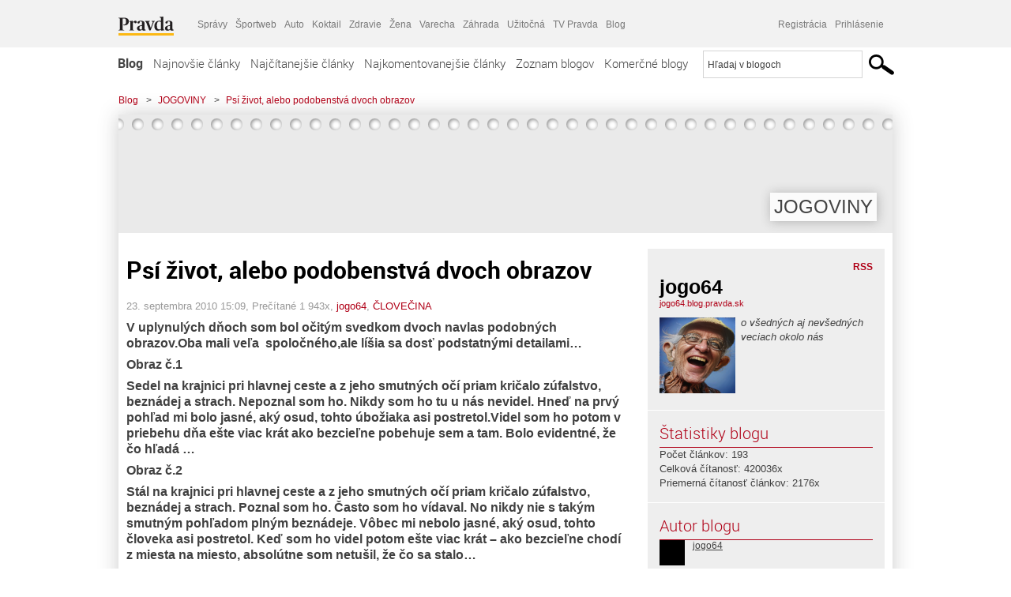

--- FILE ---
content_type: text/html; charset=UTF-8
request_url: https://jogo64.blog.pravda.sk/2010/09/23/psi-zivot-alebo-podobenstva-dvoch-obrazov/
body_size: 17441
content:
<!DOCTYPE html>
<html lang="sk-SK">
	<head>
		<meta http-equiv="X-UA-Compatible" content="IE=edge" />
		<meta http-equiv="Content-Type" content="text/html; charset=UTF-8" />

        <meta name="viewport" content="width=device-width, initial-scale=1.0">

        <title>Psí život, alebo podobenstvá dvoch obrazov - JOGOVINY - Blog - Pravda</title>
		<meta name="description" content="V uplynulých dňoch som bol očitým svedkom dvoch navlas podobných obrazov.Oba mali veľa spoločného,ale líšia sa dosť podstatnými detailami... Obraz č.1 Sedel na" />
		<meta name="keywords" content="blog, blogy, weblog, bloger, blogeri, články od užívateľov, denník, denníček, zápisník" />
		<meta property="og:locale" content="sk_SK" />
		<meta property="og:site_name" content="Blog.Pravda.sk" />
		<meta property="og:title" content="Psí život, alebo podobenstvá dvoch obrazov - JOGOVINY - Blog - Pravda" />
		<meta property="og:type" content="article" />
		<meta property="og:url" content="http://jogo64.blog.pravda.sk/2010/09/23/psi-zivot-alebo-podobenstva-dvoch-obrazov/" />
		<meta property="og:image" content="https://blog.pravda.sk/avatar/blog-354-256.png" />
		<meta property="og:description" content="V uplynulých dňoch som bol očitým svedkom dvoch navlas podobných obrazov.Oba mali veľa spoločného,ale líšia sa dosť podstatnými detailami... Obraz č.1 Sedel na" />
		<meta property="fb:app_id" content="551502881548785" />

		<link rel="alternate" type="application/rss+xml" title="JOGOVINY RSS Článkov" href="https://jogo64.blog.pravda.sk/feed/" />
		<link rel="stylesheet" type="text/css" href="https://jogo64.blog.pravda.sk/wp-content/themes/pravda-sk/style.css?v=snv5af" media="screen" />
		<link rel="stylesheet" type="text/css" href="//ipravda.sk/css/pravda-min-exporty-20260201010101.css" media="all" />
		<link rel="shortcut icon" type="image/ico" href="https://jogo64.blog.pravda.sk/wp-content/themes/pravda-sk/images/fav.ico" />
		<script type="text/javascript">window.gdprAppliesGlobally=true;(function(){function a(e){if(!window.frames[e]){if(document.body&&document.body.firstChild){var t=document.body;var n=document.createElement("iframe");n.style.display="none";n.name=e;n.title=e;t.insertBefore(n,t.firstChild)}
else{setTimeout(function(){a(e)},5)}}}function e(n,r,o,c,s){function e(e,t,n,a){if(typeof n!=="function"){return}if(!window[r]){window[r]=[]}var i=false;if(s){i=s(e,t,n)}if(!i){window[r].push({command:e,parameter:t,callback:n,version:a})}}e.stub=true;function t(a){if(!window[n]||window[n].stub!==true){return}if(!a.data){return}
var i=typeof a.data==="string";var e;try{e=i?JSON.parse(a.data):a.data}catch(t){return}if(e[o]){var r=e[o];window[n](r.command,r.parameter,function(e,t){var n={};n[c]={returnValue:e,success:t,callId:r.callId};a.source.postMessage(i?JSON.stringify(n):n,"*")},r.version)}}
if(typeof window[n]!=="function"){window[n]=e;if(window.addEventListener){window.addEventListener("message",t,false)}else{window.attachEvent("onmessage",t)}}}e("__tcfapi","__tcfapiBuffer","__tcfapiCall","__tcfapiReturn");a("__tcfapiLocator");(function(e){
var t=document.createElement("script");t.id="spcloader";t.type="text/javascript";t.async=true;t.src="https://sdk.privacy-center.org/"+e+"/loader.js?target="+document.location.hostname;t.charset="utf-8";var n=document.getElementsByTagName("script")[0];n.parentNode.insertBefore(t,n)})("3247b01c-86d7-4390-a7ac-9f5e09b2e1bd")})();</script>
		<script src="//blog.pravda.sk/wp-includes/js/jquery/jquery.js"></script>
		<script src="https://jogo64.blog.pravda.sk/wp-content/themes/pravda-sk/js/jquery-migrate-1.2.1.min.js?v=rzryl3"></script>
		<script src="https://jogo64.blog.pravda.sk/wp-content/themes/pravda-sk/js/perex_sticky.js?v=rzryl3"></script>
		<script src="//ipravda.sk/js/pravda-min-exporty-20260201010101.js"></script>
		<!--[if lte IE 6]>
		<link rel="stylesheet" type="text/css" href="https://jogo64.blog.pravda.sk/wp-content/themes/pravda-sk/IE6fix.css" media="screen" />
		<![endif]-->
		<!--[if gt IE 6]>
		<link rel="stylesheet" type="text/css" href="https://jogo64.blog.pravda.sk/wp-content/themes/pravda-sk/IE6gtfix.css" media="screen" />
		<![endif]-->
		<script type="text/javascript">
  perex_dfp = {
    //"ba": {"name": '/61782924/blog_art_ba', "id": 'div-gpt-ad-1528634504686-612'},
    //"bbb": {"name": '/61782924/blog_art_bbb', "id": 'div-gpt-ad-1528634504686-613'},
    //"bs": {"name": '/61782924/blog_art_bs', "id": 'div-gpt-ad-1528634504686-614'},
    "lea": {"name": '/61782924/blog_art_lea', "id": 'div-gpt-ad-1528634504686-615'},
    //"ss_co": {"name": '/61782924/blog_art_ss_co', "id": 'div-gpt-ad-1528634504686-616'},
    "ss1": {"name": '/61782924/blog_art_ss1', "id": 'div-gpt-ad-1528634504686-617'},
    "ss2": {"name": '/61782924/blog_art_ss2', "id": 'div-gpt-ad-1528634504686-618'},
    "interstitial": {}
  };
</script>

<script type="application/javascript" src="https://storage.googleapis.com/pravda-ad-script/perex_universalMaster.min.js?v=v"></script>
<link rel='dns-prefetch' href='//s.w.org' />
<link rel="alternate" type="application/rss+xml" title="RSS kanál komentárov webu JOGOVINY &raquo; ku článku Psí život, alebo podobenstvá dvoch obrazov" href="https://jogo64.blog.pravda.sk/2010/09/23/psi-zivot-alebo-podobenstva-dvoch-obrazov/feed/" />
		<script type="text/javascript">
			window._wpemojiSettings = {"baseUrl":"https:\/\/s.w.org\/images\/core\/emoji\/13.0.1\/72x72\/","ext":".png","svgUrl":"https:\/\/s.w.org\/images\/core\/emoji\/13.0.1\/svg\/","svgExt":".svg","source":{"concatemoji":"https:\/\/jogo64.blog.pravda.sk\/wp-includes\/js\/wp-emoji-release.min.js?ver=5.6.2"}};
			!function(e,a,t){var n,r,o,i=a.createElement("canvas"),p=i.getContext&&i.getContext("2d");function s(e,t){var a=String.fromCharCode;p.clearRect(0,0,i.width,i.height),p.fillText(a.apply(this,e),0,0);e=i.toDataURL();return p.clearRect(0,0,i.width,i.height),p.fillText(a.apply(this,t),0,0),e===i.toDataURL()}function c(e){var t=a.createElement("script");t.src=e,t.defer=t.type="text/javascript",a.getElementsByTagName("head")[0].appendChild(t)}for(o=Array("flag","emoji"),t.supports={everything:!0,everythingExceptFlag:!0},r=0;r<o.length;r++)t.supports[o[r]]=function(e){if(!p||!p.fillText)return!1;switch(p.textBaseline="top",p.font="600 32px Arial",e){case"flag":return s([127987,65039,8205,9895,65039],[127987,65039,8203,9895,65039])?!1:!s([55356,56826,55356,56819],[55356,56826,8203,55356,56819])&&!s([55356,57332,56128,56423,56128,56418,56128,56421,56128,56430,56128,56423,56128,56447],[55356,57332,8203,56128,56423,8203,56128,56418,8203,56128,56421,8203,56128,56430,8203,56128,56423,8203,56128,56447]);case"emoji":return!s([55357,56424,8205,55356,57212],[55357,56424,8203,55356,57212])}return!1}(o[r]),t.supports.everything=t.supports.everything&&t.supports[o[r]],"flag"!==o[r]&&(t.supports.everythingExceptFlag=t.supports.everythingExceptFlag&&t.supports[o[r]]);t.supports.everythingExceptFlag=t.supports.everythingExceptFlag&&!t.supports.flag,t.DOMReady=!1,t.readyCallback=function(){t.DOMReady=!0},t.supports.everything||(n=function(){t.readyCallback()},a.addEventListener?(a.addEventListener("DOMContentLoaded",n,!1),e.addEventListener("load",n,!1)):(e.attachEvent("onload",n),a.attachEvent("onreadystatechange",function(){"complete"===a.readyState&&t.readyCallback()})),(n=t.source||{}).concatemoji?c(n.concatemoji):n.wpemoji&&n.twemoji&&(c(n.twemoji),c(n.wpemoji)))}(window,document,window._wpemojiSettings);
		</script>
		<style type="text/css">
img.wp-smiley,
img.emoji {
	display: inline !important;
	border: none !important;
	box-shadow: none !important;
	height: 1em !important;
	width: 1em !important;
	margin: 0 .07em !important;
	vertical-align: -0.1em !important;
	background: none !important;
	padding: 0 !important;
}
</style>
	<link rel='stylesheet' id='wp-block-library-css'  href='https://jogo64.blog.pravda.sk/wp-includes/css/dist/block-library/style.min.css?ver=5.6.2' type='text/css' media='all' />
<link rel='stylesheet' id='wp-pagenavi-css'  href='https://jogo64.blog.pravda.sk/wp-content/themes/pravda-sk/pagenavi-css.css?ver=2.70' type='text/css' media='all' />
<link rel="https://api.w.org/" href="https://jogo64.blog.pravda.sk/wp-json/" /><link rel="alternate" type="application/json" href="https://jogo64.blog.pravda.sk/wp-json/wp/v2/posts/89" /><link rel="EditURI" type="application/rsd+xml" title="RSD" href="https://jogo64.blog.pravda.sk/xmlrpc.php?rsd" />
<link rel="canonical" href="https://jogo64.blog.pravda.sk/2010/09/23/psi-zivot-alebo-podobenstva-dvoch-obrazov/" />
<link rel='shortlink' href='https://jogo64.blog.pravda.sk/?p=89' />
<link rel="alternate" type="application/json+oembed" href="https://jogo64.blog.pravda.sk/wp-json/oembed/1.0/embed?url=https%3A%2F%2Fjogo64.blog.pravda.sk%2F2010%2F09%2F23%2Fpsi-zivot-alebo-podobenstva-dvoch-obrazov%2F" />
<link rel="alternate" type="text/xml+oembed" href="https://jogo64.blog.pravda.sk/wp-json/oembed/1.0/embed?url=https%3A%2F%2Fjogo64.blog.pravda.sk%2F2010%2F09%2F23%2Fpsi-zivot-alebo-podobenstva-dvoch-obrazov%2F&#038;format=xml" />
	<style type="text/css">
		#header{
			background-color: #f2f2f2;
			height: 150px;
			width:980px;
			padding:0;
		}

		.desc, .desc a {
		  font-family: Arial, Helvetica, Sans-Serif;
		  font-size: 16px;
		  font-style: italic;
		  font-weight: normal;
		  padding:0;
		  margin:0;
		  color: # !important;
		}
		  #header h1 a, .desc {
			color:#444444;
		}
		.desc {}
	</style>
	</head>
<body>
		<!--  ads leaderboard -->
		<div class="advCenterLeaderboard"><div class="leaderboard">
			<!-- /61782924/blog_art_lea -->
<div id="advert-top-nest"></div>
<div id='div-gpt-ad-1528634504686-615' style="max-width: 1200px; max-height: 400px; overflow: hidden">
<script>
  if(typeof PEREX === "object" && PEREX.isAdvertisementEnabled()) { googletag.cmd.push(function() { googletag.display('div-gpt-ad-1528634504686-615'); }); }
</script>
</div>		</div></div>
		<!--  end ads leaderboard -->
		<div id="perex-header" class="header extern_blog">
            <div id="perex-menu-wrapper">
            <!-- [Perex head] -->
<div class="portal-menu export-vs" id="portal-menu">
    <span class="hidden-lg hiddem-md">
        Tento web patrí pod
    </span>
    <a href="https://www.pravda.sk/" class="portal-menu-logo">
        <img src="//ipravda.sk/res/portal2017/logo-pravda.svg" alt="Pravda" />
    </a>
    <ul class="portal-menu-nav"><li><span>Ďalšie weby:</span></li><li><a href="https://spravy.pravda.sk/">Správy</a></li><li><a href="https://sportweb.pravda.sk/">Športweb</a></li><li><a href="https://auto.pravda.sk/">Auto</a></li><li><a href="https://koktail.pravda.sk/">Koktail</a></li><li><a href="https://zdravie.pravda.sk/">Zdravie</a></li><li><a href="https://zena.pravda.sk/">Žena</a></li><li><a href="https://varecha.pravda.sk/">Varecha</a></li><li><a href="https://zahrada.pravda.sk/">Záhrada</a></li><li><a href="https://uzitocna.pravda.sk/">Užitočná</a></li><li><a href="https://tv.pravda.sk/">TV Pravda</a></li><li><a href="https://blog.pravda.sk/">Blog</a></li></ul>
            <div class="headerLogin"><div class="userInfo"><a href="https://blog.pravda.sk/wp-signup.php" id="registracia" title="Registrácia">Registrácia</a><a href="https://jogo64.blog.pravda.sk/wp-pravda-login.php" id="prihlasenie" title="Prihlásenie blogera">Prihlásenie</a></div></div><button class="portal-megamenu-button">Všetky sekcie
            <i>
                <span class="glyphicon glyphicon-triangle-bottom"></span>
            </i>
        </button>
        <div class="portal-menu-actions"></div>
</div>
<div class="portal-megamenu" id="portal-megamenu">
            <div class="portal-megamenu-line spravodajstvo"><h2><span class="portal-megamenu-line-link-wrap"><span class="glyphicon glyphicon-triangle-bottom hidden-lg hidden-md hidden-sm"></span> Spravodajstvo</span></h2><ul><li class="spravy"><a href="https://spravy.pravda.sk/">Správy</a></li><li><a href="https://spravy.pravda.sk/domace/">Domáce</a></li><li><a href="https://spravy.pravda.sk/svet/">Svet</a></li><li class="ekonomika"><a href="https://ekonomika.pravda.sk/">Ekonomika</a></li><li class="kultura"><a href="https://kultura.pravda.sk/">Kultúra</a></li><li class="extern_pocasie"><a href="https://pocasie.pravda.sk/">Počasie</a></li><li class="nazory"><a href="https://nazory.pravda.sk/">Názory</a></li><li><a href="https://www.pravda.sk/chronologia-dna/">Chronológia dňa</a></li><li><a href="https://www.pravda.sk/najcitanejsie-spravy/">Najčítanejšie správy</a></li><li class="komercnespravy"><a href="https://komercnespravy.pravda.sk/">Komerčné správy</a></li></ul></div>
            <div class="portal-megamenu-line link sport"><h2><a href="https://sportweb.pravda.sk/"><span class="glyphicon glyphicon-triangle-bottom hidden-lg hidden-md hidden-sm"></span> Športweb</a></h2><ul><li class="futbal"><a href="https://sportweb.pravda.sk/futbal/">Futbal</a></li><li class="hokej"><a href="https://sportweb.pravda.sk/hokej/">Hokej</a></li><li><a href="https://sportweb.pravda.sk/cyklistika/">Cyklistika</a></li><li><a href="https://sportweb.pravda.sk/tenis/">Tenis</a></li><li><a href="https://sportweb.pravda.sk/zimne-sporty/">Zimné športy</a></li><li><a href="https://sportweb.pravda.sk/nazivo/">Naživo</a></li></ul></div>
            <div class="portal-megamenu-line magaziny"><h2><span class="portal-megamenu-line-link-wrap"><span class="glyphicon glyphicon-triangle-bottom hidden-lg hidden-md hidden-sm"></span> Magazíny</span></h2><ul><li class="extern_ahojmama"><a href="https://ahojmama.pravda.sk/">AhojMama</a></li><li class="auto"><a href="https://auto.pravda.sk/">Auto</a></li><li class="cestovanie"><a href="https://cestovanie.pravda.sk/">Cestovanie</a></li><li class="koktail"><a href="https://koktail.pravda.sk/">Koktail</a></li><li class="mediaklik"><a href="https://www.mediaklik.sk/">Mediaklik</a></li><li class="veda"><a href="https://vat.pravda.sk/">VAT</a></li><li class="zdravie"><a href="https://zdravie.pravda.sk/">Zdravie</a></li><li class="zena"><a href="https://zena.pravda.sk/">Žena</a></li><li><a href="https://zurnal.pravda.sk/">Žurnál</a></li><li><a href="https://zahrada.pravda.sk/">Záhrada</a></li><li><a href="https://www.defencenews.sk/">Defencenews</a></li></ul></div>
            <div class="portal-megamenu-line link uzitocna"><h2><a href="https://uzitocna.pravda.sk/"><span class="glyphicon glyphicon-triangle-bottom hidden-lg hidden-md hidden-sm"></span> Užitočná pravda</a></h2><ul><li><a href="https://uzitocna.pravda.sk/peniaze/">Peniaze</a></li><li><a href="https://uzitocna.pravda.sk/hypoteky/">Hypotéky</a></li><li><a href="https://uzitocna.pravda.sk/dochodky/">Dôchodky</a></li><li><a href="https://uzitocna.pravda.sk/ako-vybavit/">Ako vybaviť</a></li><li><a href="https://uzitocna.pravda.sk/spotrebitel/">Spotrebiteľ</a></li><li><a href="https://uzitocna.pravda.sk/praca-a-kariera/">Práca</a></li><li><a href="https://uzitocna.pravda.sk/zivnostnik/">Živnostník</a></li><li><a href="https://uzitocna.pravda.sk/vzdelavanie/">Vzdelávanie</a></li><li><a href="https://uzitocna.pravda.sk/reality/">Reality</a></li><li><a href="https://uzitocna.pravda.sk/dom-a-byt/">Dom a byt</a></li><li><a href="https://uzitocna.pravda.sk/seniori/">Seniori</a></li><li><a href="https://rady.pravda.sk/">Rady</a></li></ul></div>
            <div class="portal-megamenu-line link extern_varecha"><h2><a href="https://varecha.pravda.sk/"><span class="glyphicon glyphicon-triangle-bottom hidden-lg hidden-md hidden-sm"></span> Varecha</a></h2><ul><li><a href="https://varecha.pravda.sk/recepty">Recepty</a></li><li><a href="https://napady.pravda.sk/">Nápady</a></li><li><a href="https://varecha.pravda.sk/torty/">Torty</a></li><li><a href="https://menu.pravda.sk/" title="MENU.PRAVDA.SK - DENNÉ MENU NA JEDEN KLIK">Denné menu</a></li></ul></div>
            <div class="portal-megamenu-line link varecha_tv"><h2><a href="https://varecha.pravda.sk/tv/"><span class="glyphicon glyphicon-triangle-bottom hidden-lg hidden-md hidden-sm"></span> TV Varecha</a></h2><ul><li><a href="https://varecha.pravda.sk/tv/serialy/">Seriály</a></li><li><a href="https://varecha.pravda.sk/tv/videorecepty/">Videorecepty</a></li><li><a href="https://varecha.pravda.sk/tv/playlist/celebrity-s-varechou/">Celebrity</a></li><li><a href="https://varecha.pravda.sk/tv/playlist/fit-s-viktorom/">Fit s Viktorom</a></li></ul></div>
            <div class="portal-megamenu-line link extern_blog"><h2><a href="https://blog.pravda.sk/"><span class="glyphicon glyphicon-triangle-bottom hidden-lg hidden-md hidden-sm"></span> Blog</a></h2><ul><li><a href="https://blog.pravda.sk/?page=najnovsie-clanky">Najnovšie</a></li><li><a href="https://blog.pravda.sk/?page=najnovsie-clanky">Najčítanejšie</a></li><li><a href="https://blog.pravda.sk/?page=najkomentovanejsie-clanky">Najkomentovanejšie</a></li><li><a href="https://blog.pravda.sk/abecedny-zoznam-blogov/">Zoznam blogov</a></li><li><a href="https://blog.pravda.sk/?page=komercne-blogy">Komerčné blogy</a></li></ul></div>
            <div class="portal-megamenu-line relax"><h2><span class="portal-megamenu-line-link-wrap"><span class="glyphicon glyphicon-triangle-bottom hidden-lg hidden-md hidden-sm"></span> Relax</span></h2><ul><li class="programy"><a href="https://programy.pravda.sk/tv/">TV program</a></li><li><a href="https://spravy.pravda.sk/sutaz/">Súťaže</a></li><li class="extern_debata"><a href="https://debata.pravda.sk/">Debata</a></li><li class="extern_flog"><a href="https://flog.pravda.sk/" title="Flog - prvý slovenský fotoblog. Ukáž svoje obľúbené fotky celému svetu, hodnoť a napíš čo si myslíš o fotkách iných. Foť a bav sa.">Flog</a></li><li class="fotogalerie"><a href="https://fotogalerie.pravda.sk/">Fotogalérie</a></li><li><a href="https://koktail.pravda.sk/stranka/3-horoskop/">Horoskopy</a></li><li><a href="https://spravy.pravda.sk/sudoku/">Sudoku</a></li></ul></div>
            <div class="portal-megamenu-line link extern_tv"><h2><a href="https://tv.pravda.sk/"><span class="glyphicon glyphicon-triangle-bottom hidden-lg hidden-md hidden-sm"></span> TV Pravda</a></h2><ul><li><a href="https://tv.pravda.sk/kategorie/spravodajstvo">Spravodajstvo</a></li><li><a href="https://tv.pravda.sk/kategorie/sport">Šport</a></li><li><a href="https://tv.pravda.sk/kategorie/veda-a-technika">Veda a tech</a></li><li><a href="https://tv.pravda.sk/kategorie/kultura">Kultúra</a></li><li><a href="https://tv.pravda.sk/kategorie/komercne-videa">Komerčné</a></li><li><a href="https://tv.pravda.sk/relacie/ide-o-pravdu">Ide o pravdu</a></li><li><a href="https://tv.pravda.sk/relacie/pocasie">Predpoveď počasia</a></li><li><a href="https://tv.pravda.sk/relacie/ide-o-peniaze">Ide o peniaze</a></li><li><a href="https://tv.pravda.sk/relacie/ide-o-zdravie">Ide o zdravie</a></li><li><a href="https://tv.pravda.sk/relacie/neobycajne-miesta">Neobyčajné miesta</a></li><li><a href="https://tv.pravda.sk/relacie/showroom">Showroom</a></li></ul></div>
            <div class="portal-megamenu-line nakupy"><h2><span class="portal-megamenu-line-link-wrap"><span class="glyphicon glyphicon-triangle-bottom hidden-lg hidden-md hidden-sm"></span> Nákupy</span></h2><ul><li><a href="https://menu.pravda.sk/" title="MENU.PRAVDA.SK - DENNÉ MENU NA JEDEN KLIK">Obedy</a></li><li class="extern_epravda"><a href="https://e.pravda.sk/" title="e.Pravda.sk - elektronický archív denníka Pravda">ePravda</a></li><li class="predplatne"><a href="https://predplatne.pravda.sk/">Predplatné novín</a></li></ul></div>
    </div>
<!-- [/Perex head] -->
            </div>

            <!-- div class="logo_line">
                <a href="https://blog.pravda.sk/" title="Blog.Pravda.sk" class="logo">
					<img src="https://blog.pravda.sk/wp-content/themes/pravda-sk/images/head_logo_blog.png" width="336" height="54" alt="JOGOVINY" />
				</a>

                				<a href="https://blog.pravda.sk/wp-signup.php" title="Chcem vlastný blog" id="zalozSiBlog"><span>Založ si blog</span></a>
				
                <div class="cl"></div>
            </div -->

            <div class="menu">
				<ul class="hlavne-menu">
					<li class="home"><a href="https://blog.pravda.sk/" class="home">Blog</a></li>
<li><a href="https://blog.pravda.sk/">Najnovšie články</a></li>
<li><a href="https://blog.pravda.sk/najcitanejsie-clanky/">Najčítanejšie články</a></li>
<li><a href="https://blog.pravda.sk/najkomentovanejsie-clanky/">Najkomentovanejšie články</a></li>
<li><a href="https://blog.pravda.sk/abecedny-zoznam-blogov/">Zoznam blogov</a></li>
<li><a href="https://blog.pravda.sk/komercne-blogy/">Komerčné blogy</a></li>
				</ul>
                <div class="search_menu">
    <form action="https://blog.pravda.sk/search/" id="pravda-sk-vyhladavanie">
        <input type="hidden" name="cx" value="015300891421530928513:taaozubwj8w" />
        <input type="hidden" name="cof" value="FORID:11" />
        <input type="hidden" name="ie" value="UTF-8" />
        <input type="hidden" name="as_sitesearch" value="blog.pravda.sk" />
        <input id="searchWhat" type="text" class="input" name="q" size="31" onclick="if (this.value == 'Hľadaj v blogoch') { this.value = '';}this.style.color='#000000';" value="Hľadaj v blogoch" />
        <input type="submit" name="sa" value="" class="button" id="Submit1" />
    </form>
</div>
			</div>
		</div>

		<div id="page">
			<!-- blog header -->
			<div id="breadcrumbs">
				<ul>
					<li><a href="https://blog.pravda.sk">Blog</a></li>
					<li><span>&gt;</span><a href="https://jogo64.blog.pravda.sk">JOGOVINY</a></li>
										<li><span>&gt;</span><a href="">Psí život, alebo podobenstvá dvoch obrazov</a></li>
				</ul>
			</div>

			<!-- begin: shadow case -->
			<div id="shadowCase">
				<div id="header" title="Úvodná stránka blogu - JOGOVINY">
					<h1>
						<a href="https://jogo64.blog.pravda.sk" title="Úvodná stránka blogu - JOGOVINY">
							<div id="bullets"></div>
							<span>JOGOVINY</span>
						</a>
					</h1>
				</div>
			<!--/blog header -->
			<div id="centercol" class="blogSubPage">

		<div class="boxSingle post" id="post-89" itemscope="" itemtype="http://schema.org/BlogPosting">
			<div class="content">
				<div class="post-title" itemprop="name headline">
					<h2>Psí život, alebo podobenstvá dvoch obrazov</h2>
				</div>
				<!--/post-title -->
				<div class="post-date">
					<span itemprop="datePublished">23. septembra 2010 15:09</span>,
					Prečítané 1&nbsp;943x,
					<span itemprop="author" itemscope="" itemtype="http://schema.org/Person"><span itemprop="name"><a href="https://jogo64.blog.pravda.sk/author/jogo64/" title="Autor článku jogo64" rel="author">jogo64</a></span></span>,
											<span itemprop="keywords"><a href="https://jogo64.blog.pravda.sk/category/clovecina/" rel="category tag">ČLOVEČINA</a></span>
				</div>
				<div itemprop="articleBody">
					<p><span style="font-size: medium"><strong>V uplynulých dňoch som bol  očitým svedkom dvoch navlas podobných obrazov.Oba mali veľa   spoločného,ale líšia sa dosť podstatnými detailami&#8230;</strong></span></p>
<p><span style="font-size: medium"><strong>Obraz č.1</strong></span></p>
<p><span style="font-size: medium"><strong>Sedel na  krajnici pri hlavnej ceste a z jeho smutných očí priam kričalo  zúfalstvo, beznádej a strach. Nepoznal som ho. Nikdy som ho tu u nás  nevidel. Hneď na prvý pohľad mi bolo jasné, aký osud, tohto úbožiaka asi  postretol.Videl som ho potom v priebehu dňa ešte viac krát ako  bezcieľne pobehuje sem a tam. Bolo evidentné, že čo hľadá &#8230;<br />
</strong></span></p>
<p><span style="font-size: medium"><strong>Obraz č.2</strong></span></p>
<p><span style="font-size: medium"><strong>Stál na  krajnici pri hlavnej ceste a z jeho smutných očí priam kričalo  zúfalstvo, beznádej a strach. Poznal som ho. Často som ho vídaval. No  nikdy nie s takým smutným pohľadom plným beznádeje. Vôbec mi nebolo  jasné, aký osud, tohto človeka asi postretol. Keď som ho videl potom  ešte viac krát &#8211; ako bezcieľne chodí z miesta na miesto, absolútne som  netušil, že čo sa stalo&#8230;</strong></span></p>
<p><span style="font-size: medium"><strong>V obidvoch  príbehoch majú obaja nešťastníci viacero spoločných menovateľov.V prvom  rade hlavne to, že sú obaja nešťastní.Za tým, že prečo a ako sa k tomuto  stavu ducha dopracovali, je ukrytých viacero spoločných čŕt oboch  obrazov.</strong></span></p>
<p><span style="font-size: medium"><strong>Obaja mali svoj domov.Svoje teplé miestečko.Svoju pohodu.</strong></span></p>
<p><span style="font-size: medium"><strong>Obaja mali v  tých domoch niekoho koho mali radi, koho nadovšetko milovali.A ten  niekto mal zase rád ich.Zniesli by preňho aj modré z neba&#8230;</strong></span></p>
<p><span style="font-size: medium"><strong>A obaja teraz &#8211; nevedno prečo &#8211; o ten domov prišli.</strong></span></p>
<p><span style="font-size: medium"><strong>Obidvaja skončili na ulici.</strong></span></p>
<p><span style="font-size: medium"><strong>Pes aj človek.</strong></span></p>
<p><span style="font-size: medium"><strong>Pes zrejme už  prestal interesovať nejaké roztopašné pánske decko, ktoré dostalo do  daru inú &#8211; podstatne zaujímavejšiu hračku.Pes možno svojim správaním &#8211;  brechotom a výkalmi znepríjemňoval život svojmu pánovi a susedom v  okolí.</strong></span></p>
<p><span style="font-size: medium"><strong>Možno sa stal jednoducho nepotrebný, nežiadúci, nadbytočný&#8230;</strong></span></p>
<p><span style="font-size: medium"><strong>No &#8222;dobre&#8220;, ale čo človek???</strong></span></p>
<p><span style="font-size: medium"><strong>Príbeh nechceného psíka skončil ako v dobrom americkom filme.</strong></span></p>
<p><span style="font-size: medium"><strong>Hepyendom.</strong></span></p>
<p><span style="font-size: medium"><strong>Našla sa dobrá duša, ktorá sa ho ujala.</strong></span></p>
<p><span style="font-size: medium"><strong>Ktovie ako dopadne ten človek&#8230;</strong></span></p>
				</div>
					</div>
			<!--/content -->
		</div>
		<!--/box -->

		<div class="facebook-like">
			<div class="fb-like" data-href="https://jogo64.blog.pravda.sk/2010/09/23/psi-zivot-alebo-podobenstva-dvoch-obrazov/" data-width="470" data-layout="standard" data-action="like" data-show-faces="false" data-share="true"></div>
		</div>

		<div class="navigation">
			<div class="alignright"><a href="https://jogo64.blog.pravda.sk/2010/09/17/mam-jasny-dokaz-ze-clovek-musi-byt-z-opice/" rel="prev">Mám jasný dôkaz, že človek musí byť z opice!</a> &raquo;</div>
			<div class="alignleft">&laquo; <a href="https://jogo64.blog.pravda.sk/2010/10/01/clovecina-na-playback/" rel="next">Človečina na playback</a></div>
			<div class="cl"></div>
		</div>

		<div class="debata-comment-box" id="comments">
        <div class="debata-comment-body">
        <div class="debata-title">

            <div class="last-update">
                Posledný 23. 09. 2010, 17:13            </div>
            <div class="comment-count">
                <a href="https://debata.pravda.sk/debata/blog-jogo64-89-2010-09-23-psi-zivot-alebo-podobenstva-dvoch-obrazov/">
                    Debata ( 5 príspevkov )
                </a>
            </div>
        </div>

        <p class="comment-post"><a href='http://debata.pravda.sk/debata/blog-jogo64-2010-09-23-psi-zivot-alebo-podobenstva-dvoch-obrazov/prispevok/362469/#prispevok_362469'>a čo je to láska? akej lásky? milovať... ...</a></p><p class="comment-post"><a href='http://debata.pravda.sk/debata/blog-jogo64-2010-09-23-psi-zivot-alebo-podobenstva-dvoch-obrazov/prispevok/362305/#prispevok_362305'>ľudia dokážu byť niekedy horší ...</a></p><p class="comment-post"><a href='http://debata.pravda.sk/debata/blog-jogo64-2010-09-23-psi-zivot-alebo-podobenstva-dvoch-obrazov/prispevok/362288/#prispevok_362288'>CENZURA  Ked som pred tyzdnom isiel ...</a></p><p class="comment-post"><a href='http://debata.pravda.sk/debata/blog-jogo64-2010-09-23-psi-zivot-alebo-podobenstva-dvoch-obrazov/prispevok/362278/#prispevok_362278'>dere, jasné že nie som si celkom ...</a></p><p class="comment-post"><a href='http://debata.pravda.sk/debata/blog-jogo64-2010-09-23-psi-zivot-alebo-podobenstva-dvoch-obrazov/prispevok/362268/#prispevok_362268'>len malá poznámka ma napadla Jogo, ...</a></p><!-- <p class="comment-post">
<a href=""> Takze Bratislavsky kraj ma takmer 200.000...</a>
</p>
        -->
        <p class="bottom-links"><a href="https://debata.pravda.sk/debata/blog-jogo64-89-2010-09-23-psi-zivot-alebo-podobenstva-dvoch-obrazov/">Celá debata</a> | <a href="https://debata.pravda.sk/debata/blog-jogo64-89-2010-09-23-psi-zivot-alebo-podobenstva-dvoch-obrazov/rss/">RSS tejto debaty</a></p>
    </div>
</div>

	
	<!-- dalsie clanky od autora blogu -->
	<div class="clanoktelo_dalsie_clanky_box">
		<div class="nadpis_dalsie">
			<a href="https://jogo64.blog.pravda.sk">Ďalšie články od tohto blogera</a>
		</div>

		
			<div class="rubrikovy_nahlad_clanku blog_list">
				<a href="https://jogo64.blog.pravda.sk/2025/12/29/klebety/" class="image"><img alt='' src='https://blog.pravda.sk/avatar/blog-354-128.png' class='avatar avatar-128 ' height='128' width='128' /></a>
				<h3>
					<a href="https://jogo64.blog.pravda.sk/2025/12/29/klebety/" title="" class="nadpis_nahlad_clanku">Klebety</a>
				</h3>
				<span class="time">29.12.2025</span>
				<p>Sedíme tu. Pri štvrtom stole od výčapu. Ja,&#8230; Fero,&#8230; Jano,&#8230; a ešte dvaja,&#8230; čo sa vždy tvária, &#8230;.že len počúvajú… ale v skutočnosti oni vedia vždy toho najviac. A hneď na úvod chcem povedať jednu vec,&#8230; nech je jasno: my muži v krčme,&#8230; neklebetíme! To v žiadnom prípade! To len ženy po dedine klebetia. „My si tu pri pive [...]</p>
				<div class="cl"></div>
			</div>
			<div class="rubrikovy_nahlad_clanku blog_list">
				<a href="https://jogo64.blog.pravda.sk/2025/12/06/vianocny-pribeh/" class="image"><img alt='' src='https://blog.pravda.sk/avatar/blog-354-128.png' class='avatar avatar-128 ' height='128' width='128' /></a>
				<h3>
					<a href="https://jogo64.blog.pravda.sk/2025/12/06/vianocny-pribeh/" title="" class="nadpis_nahlad_clanku">Vianočný príbeh</a>
				</h3>
				<span class="time">06.12.2025</span>
				<p>Tento príbeh sa možno dnes bude zdať neuveriteľný, už aj preto, že v súčasnosti prakticky nepoznáme obdobie Vianoc, kedy celý deň sneží. A už nie je ani z čoho postaviť snehuliaka a spustiť sa z kopca na saniach&#8230;Ale môžem vám smelo odprisahať, že ten príbeh sa naozaj stal pred viacerými rokmi (bol som jeho súčasťou) a ak je na ňom niečo vymyslené &#8211; tak [...]</p>
				<div class="cl"></div>
			</div>
			<div class="rubrikovy_nahlad_clanku blog_list">
				<a href="https://jogo64.blog.pravda.sk/2025/11/20/murov-progresivny-protestsongalebo-mala-sonda-do-duse-velkeho-revolucionara/" class="image"><img alt='' src='https://blog.pravda.sk/avatar/blog-354-128.png' class='avatar avatar-128 ' height='128' width='128' /></a>
				<h3>
					<a href="https://jogo64.blog.pravda.sk/2025/11/20/murov-progresivny-protestsongalebo-mala-sonda-do-duse-velkeho-revolucionara/" title="" class="nadpis_nahlad_clanku">Murov progresívny protestsong, alebo Malá sonda do duše veľkého revolucionára</a>
				</h3>
				<span class="time">20.11.2025</span>
				<p>Písal mi Chuck Norris, že video sa stalo virálnym už deň pred jeho zverejnením&#8230; Pozrieť si ho môžete pod textom protestsongu&#8230;   Včera tu nik nevedel, kto som &#8211; čo som &#8211; odkiaľ som Ale dnes je všetko inak už sa živím progresom Stačí krieda a otázka jak vám chutí Putinov úd A už sa mocní trasú strachom taký som ja potmehúd   No tak [...]</p>
				<div class="cl"></div>
			</div>	</div>

	<!-- dalsie clanky z Spravy.Pravda.sk -->
	<div id="templavoila-najnovsie_spravy_clanoktelo_exportapp-inner">	<div class="clanoktelo_dalsie_clanky_box">
		<div class="nadpis_dalsie"><a href="https://spravy.pravda.sk/" >Najnovšie správy</a></div>
			<div class="rubrikovy_nahlad_clanku">
							<a href="https://spravy.pravda.sk/svet/clanok/784396-taku-masu-ludi-praha-dlho-nezazila-ludia-z-celej-krajiny-zaplavili-mesto-kvoli-prezidentovi/" class="image">
					<img src="https://ipravda.sk/res/2026/02/01/thumbs/praha-demonstracia-stredna.jpg"
						 width="214" height="160"
						 alt="Praha, demonštrácia," />
				</a>
						<h3>
								<a href="https://spravy.pravda.sk/svet/clanok/784396-taku-masu-ludi-praha-dlho-nezazila-ludia-z-celej-krajiny-zaplavili-mesto-kvoli-prezidentovi/" title="" class="nadpis_nahlad_clanku">Takú masu Praha dlho nezažila: ľudia z celej krajiny zaplavili mesto kvôli prezidentovi</a>
			</h3>
			<span class="time">01.02.2026 16:30</span>
			<p>
				Neurobíme rovnakú chybu ako Slováci, zaznelo na zhromaždení. Obrovský nápor paralyzoval metro aj prístupové ulice.
									<br />											<span class="icon-video" title="VIDEO"></span>
												</p>
			<div class="cl"></div>
		</div>
					<div class="rubrikovy_nahlad_clanku">
							<a href="https://spravy.pravda.sk/svet/clanok/784347-zlata-era-komunistickej-rise-rusi-beru-brezneva-na-milost-pravdepodobne-mu-pribudne-druha-socha/" class="image">
					<img src="https://ipravda.sk/res/2026/01/31/thumbs/ussr-centenary-stredna.jpg"
						 width="214" height="158"
						 alt="USSR Centenary" />
				</a>
						<h3>
								<a href="https://spravy.pravda.sk/svet/clanok/784347-zlata-era-komunistickej-rise-rusi-beru-brezneva-na-milost-pravdepodobne-mu-pribudne-druha-socha/" title="" class="nadpis_nahlad_clanku"> Proti Dubčekovi poslal tanky, v Rusku ho začali brať na milosť. Brežnevovi by chceli postaviť sochu</a>
			</h3>
			<span class="time">01.02.2026 16:00</span>
			<p>
				Michail Gorbačov spájal Leonida Brežneva s hospodárskym úpadkom. Naopak, teraz v ňom Rusi nachádzajú viac kladov ako záporov. A budú ho oslavovať.
							</p>
			<div class="cl"></div>
		</div>
					<div class="rubrikovy_nahlad_clanku">
							<a href="https://spravy.pravda.sk/svet/clanok/784394-rusky-exprezident-medvedev-coskoro-vyhrame-otazka-je-co-bude-po-vojne-trumpove-metody-povazuje-za-unikatne/" class="image">
					<img src="https://ipravda.sk/res/2026/02/01/thumbs/dmitrij-medvedev-video-reuters-nepouzivat-stredna.jpg"
						 width="214" height="159"
						 alt="Dmitrij Medvedev, video Reuters, NEPOUZIVAT" />
				</a>
						<h3>
								<a href="https://spravy.pravda.sk/svet/clanok/784394-rusky-exprezident-medvedev-coskoro-vyhrame-otazka-je-co-bude-po-vojne-trumpove-metody-povazuje-za-unikatne/" title="" class="nadpis_nahlad_clanku">Ruský exprezident Medvedev: Čoskoro vyhráme, otázka je, čo bude po vojne. Trumpove metódy považuje za unikátne</a>
			</h3>
			<span class="time">01.02.2026 15:50</span>
			<p>
				Európa ma prekvapila, tvrdí ruský exprezident Medvedev. Ničí základy vlastnej prosperity len preto, aby potrestala Rusko, dodal.
									<br />											<span class="icon-video" title="VIDEO"></span>
												</p>
			<div class="cl"></div>
		</div>
					<div class="rubrikovy_nahlad_clanku">
							<a href="https://spravy.pravda.sk/svet/clanok/784393-zaklinadla-v-kyjeve-jermak-sa-venoval-magii-a-ubezpecoval-zelenskeho-ze-putin-nenapadne-ukrajinu/" class="image">
					<img src="https://ipravda.sk/res/2026/02/01/thumbs/russia-ukraine-war-corruption-scandal-stredna.jpg"
						 width="214" height="160"
						 alt="Russia Ukraine War Corruption Scandal" />
				</a>
						<h3>
								<a href="https://spravy.pravda.sk/svet/clanok/784393-zaklinadla-v-kyjeve-jermak-sa-venoval-magii-a-ubezpecoval-zelenskeho-ze-putin-nenapadne-ukrajinu/" title="" class="nadpis_nahlad_clanku">Zaklínadlá v Kyjeve? Jermak sa venoval mágii a ubezpečoval Zelenského, že Putin nenapadne Ukrajinu</a>
			</h3>
			<span class="time">01.02.2026 15:00</span>
			<p>
				Mágovia Andrija Jermaka pálili bylinky, zbierali vodu z mŕtvol a vyrábali bábiky do truhlice, tvrdí niekdajšia hovorkyňa Volodymyra Zelenského.
							</p>
			<div class="cl"></div>
		</div>
			</div>
</div>

	

		</div>
		<!--/centercol -->
        <div id="rightcol" class="blogSubPage">
		<div class="box slidebarBox aboutBlog">
		<div class="content">
			<!--  <h2>O blogu</h2> -->
			<div class="rss"><a href="https://jogo64.blog.pravda.sk/feed/">RSS</a></div>
			<div class="author-name">jogo64</div>
			<div class="blog-url"><a href="https://jogo64.blog.pravda.sk">jogo64.blog.pravda.sk</a></div>
			<!-- <a href="">RSS komentárov blogu</a><br /> -->
						<div class="blogLogoImg"><img alt='' src='https://blog.pravda.sk/avatar/blog-354-96.png' class='avatar avatar-96 ' height='96' width='96' /></div>
						<p>o všedných aj nevšedných veciach okolo nás</p>
			<div class="endRow"></div>
		</div>
		</div>

		<div class="box slidebarBox">
		<div class="content">
			<h2>Štatistiky blogu</h2>
			<p>
			Počet článkov: 193<br />
            			Celková čítanosť: 420036x<br />
			Priemerná čítanosť článkov: 2176x<br />
            			</p>
		</div>
		</div>
		<div class="box slidebarBox">
		<div class="content">
		<h2>Autor blogu</h2>
	<div class="zoznamBlogerov"><a href="https://jogo64.blog.pravda.sk/author/jogo64/"><img alt='' src='https://blog.pravda.sk/avatar/user-379-32.png' class='avatar avatar-32' height='32' width='32' itemprop='image' /></a><a href="https://jogo64.blog.pravda.sk/author/jogo64/">jogo64</a><div class="endRow"></div></div>
		</div>
		</div>

		<div class="box slidebarBox">
		<div class="content">
		<h2>Kategórie</h2>
			<ul>
			    	<li class="cat-item cat-item-307"><a href="https://jogo64.blog.pravda.sk/category/clovecina/">ČLOVEČINA</a> (72)
</li>
	<li class="cat-item cat-item-299"><a href="https://jogo64.blog.pravda.sk/category/k-veci-od-veci/" title="malé aj veľlké zamyslenia k veciam okolo nás">K VECI OD VECI</a> (129)
<ul class='children'>
	<li class="cat-item cat-item-301"><a href="https://jogo64.blog.pravda.sk/category/k-veci-od-veci/miniatury/">MINIATÚRY</a> (29)
</li>
</ul>
</li>
	<li class="cat-item cat-item-4248"><a href="https://jogo64.blog.pravda.sk/category/keby-bolo-keby/">keby bolo keby&#8230;</a> (6)
</li>
	<li class="cat-item cat-item-1"><a href="https://jogo64.blog.pravda.sk/category/nezaradene/">Nezaradené</a> (32)
</li>
	<li class="cat-item cat-item-300"><a href="https://jogo64.blog.pravda.sk/category/texty/" title="výber z textov piesní mojej autorskej dielne">TEXTY</a> (26)
</li>
	<li class="cat-item cat-item-317"><a href="https://jogo64.blog.pravda.sk/category/z-archivov-stb-suflika/">z archívov ŠTB (šuflíka textov blogu )</a> (11)
</li>
			</ul>
		</div>
		</div>

		<div class="box slidebarBox">
		<div class="content">
		<h2>Archív</h2>
		  <ul>
				<li><a href='https://jogo64.blog.pravda.sk/2025/12/'>december 2025</a></li>
	<li><a href='https://jogo64.blog.pravda.sk/2025/11/'>november 2025</a></li>
	<li><a href='https://jogo64.blog.pravda.sk/2025/10/'>október 2025</a></li>
	<li><a href='https://jogo64.blog.pravda.sk/2025/09/'>september 2025</a></li>
	<li><a href='https://jogo64.blog.pravda.sk/2025/08/'>august 2025</a></li>
	<li><a href='https://jogo64.blog.pravda.sk/2025/07/'>júl 2025</a></li>
	<li><a href='https://jogo64.blog.pravda.sk/2025/05/'>máj 2025</a></li>
	<li><a href='https://jogo64.blog.pravda.sk/2025/04/'>apríl 2025</a></li>
	<li><a href='https://jogo64.blog.pravda.sk/2025/03/'>marec 2025</a></li>
	<li><a href='https://jogo64.blog.pravda.sk/2025/02/'>február 2025</a></li>
	<li><a href='https://jogo64.blog.pravda.sk/2025/01/'>január 2025</a></li>
	<li><a href='https://jogo64.blog.pravda.sk/2024/11/'>november 2024</a></li>
	<li><a href='https://jogo64.blog.pravda.sk/2024/10/'>október 2024</a></li>
	<li><a href='https://jogo64.blog.pravda.sk/2024/09/'>september 2024</a></li>
	<li><a href='https://jogo64.blog.pravda.sk/2024/08/'>august 2024</a></li>
	<li><a href='https://jogo64.blog.pravda.sk/2024/07/'>júl 2024</a></li>
	<li><a href='https://jogo64.blog.pravda.sk/2024/06/'>jún 2024</a></li>
	<li><a href='https://jogo64.blog.pravda.sk/2024/05/'>máj 2024</a></li>
	<li><a href='https://jogo64.blog.pravda.sk/2024/04/'>apríl 2024</a></li>
	<li><a href='https://jogo64.blog.pravda.sk/2023/12/'>december 2023</a></li>
	<li><a href='https://jogo64.blog.pravda.sk/2023/11/'>november 2023</a></li>
	<li><a href='https://jogo64.blog.pravda.sk/2023/09/'>september 2023</a></li>
	<li><a href='https://jogo64.blog.pravda.sk/2023/08/'>august 2023</a></li>
	<li><a href='https://jogo64.blog.pravda.sk/2023/02/'>február 2023</a></li>
	<li><a href='https://jogo64.blog.pravda.sk/2023/01/'>január 2023</a></li>
	<li><a href='https://jogo64.blog.pravda.sk/2022/09/'>september 2022</a></li>
	<li><a href='https://jogo64.blog.pravda.sk/2022/03/'>marec 2022</a></li>
	<li><a href='https://jogo64.blog.pravda.sk/2022/02/'>február 2022</a></li>
	<li><a href='https://jogo64.blog.pravda.sk/2020/10/'>október 2020</a></li>
	<li><a href='https://jogo64.blog.pravda.sk/2020/03/'>marec 2020</a></li>
	<li><a href='https://jogo64.blog.pravda.sk/2020/02/'>február 2020</a></li>
	<li><a href='https://jogo64.blog.pravda.sk/2020/01/'>január 2020</a></li>
	<li><a href='https://jogo64.blog.pravda.sk/2019/11/'>november 2019</a></li>
	<li><a href='https://jogo64.blog.pravda.sk/2018/10/'>október 2018</a></li>
	<li><a href='https://jogo64.blog.pravda.sk/2018/07/'>júl 2018</a></li>
	<li><a href='https://jogo64.blog.pravda.sk/2018/04/'>apríl 2018</a></li>
	<li><a href='https://jogo64.blog.pravda.sk/2017/12/'>december 2017</a></li>
	<li><a href='https://jogo64.blog.pravda.sk/2017/11/'>november 2017</a></li>
	<li><a href='https://jogo64.blog.pravda.sk/2016/11/'>november 2016</a></li>
	<li><a href='https://jogo64.blog.pravda.sk/2016/08/'>august 2016</a></li>
	<li><a href='https://jogo64.blog.pravda.sk/2016/03/'>marec 2016</a></li>
	<li><a href='https://jogo64.blog.pravda.sk/2015/10/'>október 2015</a></li>
	<li><a href='https://jogo64.blog.pravda.sk/2014/12/'>december 2014</a></li>
	<li><a href='https://jogo64.blog.pravda.sk/2014/11/'>november 2014</a></li>
	<li><a href='https://jogo64.blog.pravda.sk/2014/08/'>august 2014</a></li>
	<li><a href='https://jogo64.blog.pravda.sk/2012/12/'>december 2012</a></li>
	<li><a href='https://jogo64.blog.pravda.sk/2012/11/'>november 2012</a></li>
	<li><a href='https://jogo64.blog.pravda.sk/2012/10/'>október 2012</a></li>
	<li><a href='https://jogo64.blog.pravda.sk/2012/08/'>august 2012</a></li>
	<li><a href='https://jogo64.blog.pravda.sk/2012/06/'>jún 2012</a></li>
	<li><a href='https://jogo64.blog.pravda.sk/2012/05/'>máj 2012</a></li>
	<li><a href='https://jogo64.blog.pravda.sk/2012/04/'>apríl 2012</a></li>
	<li><a href='https://jogo64.blog.pravda.sk/2012/03/'>marec 2012</a></li>
	<li><a href='https://jogo64.blog.pravda.sk/2012/02/'>február 2012</a></li>
	<li><a href='https://jogo64.blog.pravda.sk/2011/11/'>november 2011</a></li>
	<li><a href='https://jogo64.blog.pravda.sk/2011/10/'>október 2011</a></li>
	<li><a href='https://jogo64.blog.pravda.sk/2011/09/'>september 2011</a></li>
	<li><a href='https://jogo64.blog.pravda.sk/2011/07/'>júl 2011</a></li>
	<li><a href='https://jogo64.blog.pravda.sk/2011/06/'>jún 2011</a></li>
	<li><a href='https://jogo64.blog.pravda.sk/2011/05/'>máj 2011</a></li>
	<li><a href='https://jogo64.blog.pravda.sk/2011/04/'>apríl 2011</a></li>
	<li><a href='https://jogo64.blog.pravda.sk/2011/03/'>marec 2011</a></li>
	<li><a href='https://jogo64.blog.pravda.sk/2011/02/'>február 2011</a></li>
	<li><a href='https://jogo64.blog.pravda.sk/2011/01/'>január 2011</a></li>
	<li><a href='https://jogo64.blog.pravda.sk/2010/12/'>december 2010</a></li>
	<li><a href='https://jogo64.blog.pravda.sk/2010/11/'>november 2010</a></li>
	<li><a href='https://jogo64.blog.pravda.sk/2010/10/'>október 2010</a></li>
	<li><a href='https://jogo64.blog.pravda.sk/2010/09/'>september 2010</a></li>
	<li><a href='https://jogo64.blog.pravda.sk/2010/08/'>august 2010</a></li>
	<li><a href='https://jogo64.blog.pravda.sk/2010/07/'>júl 2010</a></li>
	<li><a href='https://jogo64.blog.pravda.sk/2010/06/'>jún 2010</a></li>
	<li><a href='https://jogo64.blog.pravda.sk/2010/05/'>máj 2010</a></li>
      </ul>
		</div>
		</div>
		<div class="box slidebarBox">
			<div class="content">
				<h2>Odkazy</h2>
				<ul>
					<li><a href="https://www.jozefgocman.sk/" title="moja webstránka plná textov,piesní,foto &amp; videoklipov">JOGOVINY &#8211; WEB</a></li>
				</ul>
			</div>
		</div>

        <!-- [Blog/CENTER] -->
		<div class="adoceanAdvert adoceanCenter adoceanBlog">
			<!-- /61782924/blog_art_ss1 -->
<div id='div-gpt-ad-1528634504686-617'>
<script>
  if(typeof PEREX === "object" && PEREX.isAdvertisementEnabled()) { googletag.cmd.push(function() { googletag.display('div-gpt-ad-1528634504686-617'); }); }
</script>
</div>		</div>
        <!-- [/Blog/CENTER] -->

		
        <!-- [Blog/BOTTOM SQUARE] -->
		<div class="adoceanAdvert adoceanBottomSquare adoceanBlog">
			<!-- /61782924/blog_art_ss2 - LAZY -->
<div id='div-gpt-ad-1528634504686-618'></div>		</div>
        <!-- [/Blog/BOTTOM SQUARE] -->

		

		<!--
		<div class="box slidebarBox">
		<div class="content">
		<h2>Naposledy pridane komentare</h2>
			<br>
		</div>
		</div>
		-->

		</div><!--/rightcol -->
		<br class="fix" />

	<!--/columns -->

	</div>	<!-- end: shadow case -->    </div></div><!--/page -->

	<div class="cl"></div>

	<div id="footer">
		<script>
			window.perexGaDimensions = {"dimension1":"blog-post","dimension2":"jogo64-89","dimension3":"jogo64","dimension4":"blog.pravda.sk"};
		</script>
<!-- [PEREX copyright] -->
<!-- inde na Pravda.sk -->
<div class="inde_na_pravde">
    <div class="heading">
        <p class="nadpis">Odporúčame</p>
    </div>
    <!-- zoznam odporucanych clankov -->
    <div class="clankyCase clankyCase-outer">
        <div class="clankyCase-inner">
                                        <div class="clanok inde-clanok-30"><a href="https://zdravie.pravda.sk/zdravie-a-prevencia/clanok/782798-kviz-pre-expertov-tieto-otazky-o-traveni-stravite-len-tazko-bez-chyby-ich-zvladne-len-skutocny-odbornik/"><img src="//ipravda.sk/res/2025/12/04/thumbs/travenie-stredna.png" width="175" height="131" alt="KVÍZ pre expertov: Tieto otázky o trávení..." /></a><a href="https://zdravie.pravda.sk/zdravie-a-prevencia/clanok/782798-kviz-pre-expertov-tieto-otazky-o-traveni-stravite-len-tazko-bez-chyby-ich-zvladne-len-skutocny-odbornik/" class="sekcia">ZDRAVIE</a><a href="https://zdravie.pravda.sk/zdravie-a-prevencia/clanok/782798-kviz-pre-expertov-tieto-otazky-o-traveni-stravite-len-tazko-bez-chyby-ich-zvladne-len-skutocny-odbornik/" class="nadpis">KVÍZ pre expertov: Tieto otázky o trávení strávite ťažko, bez chyby ich zvládne len skutočný odborník</a></div>
                            <div class="clanok inde-clanok-19"><a href="https://nazory.pravda.sk/komentare-a-glosy/clanok/784314-nieco-sa-stalo-fico-nasiel-novy-smer/"><img src="//ipravda.sk/res/2023/10/11/thumbs/iris-kopcsayova-portret-stredna.jpg" width="175" height="131" alt="Niečo sa stalo, Fico našiel nový smer" /></a><a href="https://nazory.pravda.sk/komentare-a-glosy/clanok/784314-nieco-sa-stalo-fico-nasiel-novy-smer/" class="sekcia">NÁZORY</a><a href="https://nazory.pravda.sk/komentare-a-glosy/clanok/784314-nieco-sa-stalo-fico-nasiel-novy-smer/" class="nadpis">Niečo sa stalo, Fico našiel nový smer</a></div>
                            <div class="clanok inde-clanok-9"><a href="https://auto.pravda.sk/magazin/clanok/784120-american-spoznal-cenu-novej-baterie-do-starej-tesly-s-neveril-vlastnym-ociam/"><img src="//ipravda.sk/res/2026/01/29/thumbs/tesla-s-vymena-baterie-stredna.png" width="175" height="131" alt="Američan spoznal cenu novej batérie do starej..." /></a><a href="https://auto.pravda.sk/magazin/clanok/784120-american-spoznal-cenu-novej-baterie-do-starej-tesly-s-neveril-vlastnym-ociam/" class="sekcia">AUTO</a><a href="https://auto.pravda.sk/magazin/clanok/784120-american-spoznal-cenu-novej-baterie-do-starej-tesly-s-neveril-vlastnym-ociam/" class="nadpis">Američan spoznal cenu novej batérie do starej Tesly S. Neveril vlastným očiam</a></div>
                            <div class="clanok inde-clanok-11"><a href="https://volby.pravda.sk/"><img src="//ipravda.sk/res/2014/11/16/thumbs/komunalne-volby-urna-hlasovanie-stredna.jpg" width="175" height="131" alt="Historické výsledky od roku 1990 na Slovensku..." /></a><a href="https://volby.pravda.sk/" class="sekcia">PARLAMENTNÉ VOĽBY</a><a href="https://volby.pravda.sk/" class="nadpis">Historické výsledky od roku 1990 na Slovensku aj vo vašej obci</a></div>
                            <div class="clanok inde-clanok-23"><a href="https://spravy.pravda.sk/regiony/clanok/784310-zena-skocila-z-mosta-do-dunaja/"><img src="//ipravda.sk/res/2024/09/16/thumbs/sr-bratislava-povodne-situacia-dunaj-bax_18-stredna.jpg" width="175" height="131" alt="Dráma na bratislavskom nábreží: 26-ročná..." /></a><a href="https://spravy.pravda.sk/regiony/clanok/784310-zena-skocila-z-mosta-do-dunaja/" class="sekcia">REGIÓNY</a><a href="https://spravy.pravda.sk/regiony/clanok/784310-zena-skocila-z-mosta-do-dunaja/" class="nadpis">Dráma na bratislavskom nábreží: 26-ročná žena skočila z mosta do Dunaja</a></div>
                            <div class="clanok inde-clanok-25"><a href="https://spravy.pravda.sk/regiony/clanok/784310-zena-skocila-z-mosta-do-dunaja/"><img src="//ipravda.sk/res/2024/09/16/thumbs/sr-bratislava-povodne-situacia-dunaj-bax_18-stredna.jpg" width="175" height="131" alt="Dráma na bratislavskom nábreží: 26-ročná..." /></a><a href="https://spravy.pravda.sk/regiony/clanok/784310-zena-skocila-z-mosta-do-dunaja/" class="sekcia">SPRÁVY</a><a href="https://spravy.pravda.sk/regiony/clanok/784310-zena-skocila-z-mosta-do-dunaja/" class="nadpis">Dráma na bratislavskom nábreží: 26-ročná žena skočila z mosta do Dunaja</a></div>
                            <div class="clanok inde-clanok-14"><a href="https://sportweb.pravda.sk/hokej/extraliga/clanok/784326-robert-luptak-liptovsky-mikulas-hokej/"><img src="//ipravda.sk/res/2023/05/22/thumbs/hokej-reb-prveho-kola-tipos-extraligy-2022-23-stredna.jpg" width="175" height="131" alt="Šokujúce! Majiteľ slovenského hokejového..." /></a><a href="https://sportweb.pravda.sk/hokej/extraliga/clanok/784326-robert-luptak-liptovsky-mikulas-hokej/" class="sekcia">HOKEJ</a><a href="https://sportweb.pravda.sk/hokej/extraliga/clanok/784326-robert-luptak-liptovsky-mikulas-hokej/" class="nadpis">Šokujúce! Majiteľ slovenského hokejového klubu skončil za mrežami. Je podozrivý z ublíženia na zdraví a vydierania</a></div>
                            <div class="clanok inde-clanok-10"><a href="https://cestovanie.pravda.sk/hory/clanok/784312-vstup-do-tatier-v-noci-bude-od-februara-zakazany/"><img src="//ipravda.sk/res/2026/01/31/thumbs/tatry-polsko-zima-sneh-dovolenka-cestovanie-vysoke-tatry-stredna.jpg" width="175" height="131" alt="Vstup do Tatier bude od februára v istých..." /></a><a href="https://cestovanie.pravda.sk/hory/clanok/784312-vstup-do-tatier-v-noci-bude-od-februara-zakazany/" class="sekcia">CESTOVANIE</a><a href="https://cestovanie.pravda.sk/hory/clanok/784312-vstup-do-tatier-v-noci-bude-od-februara-zakazany/" class="nadpis">Vstup do Tatier bude od februára v istých časoch zakázaný</a></div>
                            <div class="clanok inde-clanok-24"><a href="https://sportweb.pravda.sk/zoh-2026/clanok/784199-nagano-1998-slovenski-hokejisti-jergus-baca-sportova-nespravodlivost/"><img src="//ipravda.sk/res/2026/01/31/thumbs/slovensko-nagano-stredna.jpg" width="175" height="131" alt="Na palube je hokejista v bezvedomí, nemá..." /></a><a href="https://sportweb.pravda.sk/zoh-2026/clanok/784199-nagano-1998-slovenski-hokejisti-jergus-baca-sportova-nespravodlivost/" class="sekcia">ŠPORT</a><a href="https://sportweb.pravda.sk/zoh-2026/clanok/784199-nagano-1998-slovenski-hokejisti-jergus-baca-sportova-nespravodlivost/" class="nadpis">Na palube je hokejista v bezvedomí, nemá takmer žiadny pulz. Skaza "malých" Slovákov sa začína</a></div>
                            <div class="clanok inde-clanok-35"><a href="https://flog.pravda.sk/mariol.flog?foto=208445"><img src="https://flog.pravda.sk/data/flog/mariol/208445/bVo_208445_s.jpg" width="175" height="131" alt="Cyprus_4" /></a><a href="https://flog.pravda.sk/mariol.flog?foto=208445" class="sekcia">FLOG</a><a href="https://flog.pravda.sk/mariol.flog?foto=208445" class="nadpis">Cyprus_4</a></div>
                            <div class="clanok inde-clanok-12"><a href="https://ekonomika.pravda.sk/ludia/clanok/550381-restauracie-aj-male-pivovary-bojuju-o-prezitie/"><img src="//ipravda.sk/res/2018/07/15/thumbs/pivo-vycap-stredna.jpg" width="175" height="131" alt="Reštaurácie aj malé pivovary bojujú o..." /></a><a href="https://ekonomika.pravda.sk/ludia/clanok/550381-restauracie-aj-male-pivovary-bojuju-o-prezitie/" class="sekcia">EKONOMIKA</a><a href="https://ekonomika.pravda.sk/ludia/clanok/550381-restauracie-aj-male-pivovary-bojuju-o-prezitie/" class="nadpis">Reštaurácie aj malé pivovary bojujú o prežitie</a></div>
                            <div class="clanok inde-clanok-29"><a href="https://vat.pravda.sk/technologie/clanok/784291-opytali-sme-sa-ai-na-najkrajsie-zeny-sveta-kto-sa-dostal-do-top-10-ked-v-nej-chyba-akakolvek-modelka-ci-miss/"><img src="//ipravda.sk/res/2026/01/30/thumbs/sexsymbol-krasa-podla-ai-stredna.png" width="175" height="131" alt="Opýtali sme sa AI na najkrajšie ženy sveta:..." /></a><a href="https://vat.pravda.sk/technologie/clanok/784291-opytali-sme-sa-ai-na-najkrajsie-zeny-sveta-kto-sa-dostal-do-top-10-ked-v-nej-chyba-akakolvek-modelka-ci-miss/" class="sekcia">VEDA A TECHNIKA</a><a href="https://vat.pravda.sk/technologie/clanok/784291-opytali-sme-sa-ai-na-najkrajsie-zeny-sveta-kto-sa-dostal-do-top-10-ked-v-nej-chyba-akakolvek-modelka-ci-miss/" class="nadpis">Opýtali sme sa AI na najkrajšie ženy sveta: Kto sa dostal do TOP 10, keď v nej chýba akákoľvek modelka či miss?</a></div>
                            <div class="clanok inde-clanok-33"><a href="https://zena.pravda.sk/ludia/clanok/784192-adam-bardy-prehovoril-o-konci-kudlicku-v-dunaji-nie-sme-v-rozpravke-nemozu-umierat-iba-zaporne-postavy/"><img src="//ipravda.sk/res/2025/05/06/thumbs/bardy-stredna.jpg" width="175" height="131" alt="Adam Bardy prehovoril o konci Kudličku v..." /></a><a href="https://zena.pravda.sk/ludia/clanok/784192-adam-bardy-prehovoril-o-konci-kudlicku-v-dunaji-nie-sme-v-rozpravke-nemozu-umierat-iba-zaporne-postavy/" class="sekcia">ŽENA</a><a href="https://zena.pravda.sk/ludia/clanok/784192-adam-bardy-prehovoril-o-konci-kudlicku-v-dunaji-nie-sme-v-rozpravke-nemozu-umierat-iba-zaporne-postavy/" class="nadpis">Adam Bardy prehovoril o konci Kudličku v Dunaji: Nie sme v rozprávke, nemôžu umierať iba záporné postavy </a></div>
                            <div class="clanok inde-clanok-13"><a href="https://sportweb.pravda.sk/futbal/nike-liga/clanok/784256-slovan-asi-pride-o-jednu-z-hviezd-marko-tolic-odletel-do-dubaja-za-cinskym-klubom/"><img src="//ipravda.sk/res/2025/07/27/thumbs/marko-tolic-stredna.jpg" width="175" height="131" alt="Slovan zrejme príde o jednu z hviezd. Marko..." /></a><a href="https://sportweb.pravda.sk/futbal/nike-liga/clanok/784256-slovan-asi-pride-o-jednu-z-hviezd-marko-tolic-odletel-do-dubaja-za-cinskym-klubom/" class="sekcia">FUTBAL</a><a href="https://sportweb.pravda.sk/futbal/nike-liga/clanok/784256-slovan-asi-pride-o-jednu-z-hviezd-marko-tolic-odletel-do-dubaja-za-cinskym-klubom/" class="nadpis">Slovan zrejme príde o jednu z hviezd. Marko Tolič odletel do Dubaja za čínskym klubom</a></div>
                            <div class="clanok inde-clanok-31"><a href="https://varecha.pravda.sk/recepty/domace-zele-cukriky-hotove-raz-dva-videorecept/93382-recept.html"><img src="https://varecha.pravda.sk/usercontent/images/velky-recept81248_1769595694.jpg" width="175" height="131" alt="Domáce želé cukríky, hotové raz dva..." /></a><a href="https://varecha.pravda.sk/recepty/domace-zele-cukriky-hotove-raz-dva-videorecept/93382-recept.html" class="sekcia">VARECHA</a><a href="https://varecha.pravda.sk/recepty/domace-zele-cukriky-hotove-raz-dva-videorecept/93382-recept.html" class="nadpis">Domáce želé cukríky, hotové raz dva (videorecept)</a></div>
                            <div class="clanok inde-clanok-17"><a href="https://kultura.pravda.sk/film-a-televizia/clanok/784288-filmovy-svet-smuti-zomrela-hviezda-filmov-sam-doma-catherine-o-hara-mala-71-rokov/"><img src="//ipravda.sk/res/2025/12/27/thumbs/catherine-o-hara-stredna.jpg" width="175" height="131" alt="Zomrela herečka Catherine O&#039;Haraová, Kevinova..." /></a><a href="https://kultura.pravda.sk/film-a-televizia/clanok/784288-filmovy-svet-smuti-zomrela-hviezda-filmov-sam-doma-catherine-o-hara-mala-71-rokov/" class="sekcia">KULTÚRA</a><a href="https://kultura.pravda.sk/film-a-televizia/clanok/784288-filmovy-svet-smuti-zomrela-hviezda-filmov-sam-doma-catherine-o-hara-mala-71-rokov/" class="nadpis">Zomrela herečka Catherine O'Haraová, Kevinova matka z filmov Sám doma </a></div>
                        <div class="cl"></div>
        </div>
    </div>
    <div class="navigation"></div>
</div>
<!-- inde na Pravda.sk end -->
<footer class="pravda-footer no-padding-side">
	<div class="container">
		<div class="pravda-footer-predplatne no-padding-left">
				<a class="obalka" href="https://predplatne.pravda.sk?utm_source=pravda&amp;utm_medium=page-footer&amp;utm_campaign=footer-image">
				<img class="titulka" width="130" alt="Pravda zo dňa 30.1.2026" src="https://covers.digitania.eu/000/592/915/592915.jpg">
	</a>
	<div class="predplatne-text">
		<h4>Objednajte si predplatné denníka Pravda</h4>
		<p>a získajte užitočné informácie na každý deň</p>
		<a href="https://predplatne.pravda.sk?utm_source=pravda&amp;utm_medium=page-footer&amp;utm_campaign=footer-button" class="btn btn-yellow-full">Predplatné denníka Pravda</a>
	</div>
		</div>
		<div class="clearfix hidden-lg hidden-md"></div>
		<div class="pravda-footer-links no-padding-right">
				<div class="social_links">
					sledujte naše sociálne siete aaa
					<div>
						<ul>
							<li>
								<a href="https://www.facebook.com/pravdask" class="fb_link" target="_blank" style="color:#4267B2">
									<i class="bi bi-facebook"></i>
								</a>
							</li>
							<li>
								<a href="https://twitter.com/Pravdask" class="twiter_link" target="_blank" style="color:#00acee">
									<i class="bi bi-twitter"></i>
								</a>
							</li>
							<li>
								<a href="https://www.instagram.com/pravda.sk/" class="insta_link" target="_blank" style="color:#cd486b">
									<i class="bi bi-instagram"></i>
								</a>
							</li>
							<li>
								<a href="https://www.youtube.com/channel/UCFwiZDXn2BtsBxNpUm977pg" class="youtube_link" style="color:#FF0000">
									<i class="bi bi-youtube"></i>
								</a>
							</li>
							<li>
								<a href="https://www.pravda.sk/info/7008-rss-info/" class="rss_link" style="color:#fab201">
									<i class="bi bi-rss-fill"></i>
								</a>
							</li>
						</ul>
					</div>
				</div>
				<div class="app_links">
					stiahnite si aplikáciu a čítajte Pravdu pohodlne aj v mobile
					<div>
						<ul>
							<li>
								<a href="https://aplikacie.pravda.sk/iphone/" class="apple_link" style="color:#000">
									<i class="bi bi-apple"></i>
								</a>
							</li>
							<li>
								<a href="https://aplikacie.pravda.sk/android/" class="android_link" style="color:#a4c639">
									<svg height="24" width="24" fill="#a4c639">
										<path d="M0 0h24v24H0V0z" fill="none" />
										<path d="m17.6 9.48 1.84-3.18c.16-.31.04-.69-.26-.85a.637.637 0 0 0-.83.22l-1.88 3.24a11.463 11.463 0 0 0-8.94 0L5.65 5.67a.643.643 0 0 0-.87-.2c-.28.18-.37.54-.22.83L6.4 9.48A10.78 10.78 0 0 0 1 18h22a10.78 10.78 0 0 0-5.4-8.52zM7 15.25a1.25 1.25 0 1 1 0-2.5 1.25 1.25 0 0 1 0 2.5zm10 0a1.25 1.25 0 1 1 0-2.5 1.25 1.25 0 0 1 0 2.5z" />
									</svg>
								</a>
							</li>
							<li>
								<a href="https://aplikacie.pravda.sk/windows/" class="windows_link" style="color:#00A4EF">
									<i class="bi bi-windows"></i>
								</a>
							</li>
						</ul>
					</div>
				</div>
		</div>
	</div>
	<div class="copyright-wrap">
		<div class="content-wrap">
			<div class="footer-odkazy no-padding-side">
				<div class="center">
	<ul id="footer-menu">
		<li><a title="Kontakty" href="https://blog.pravda.sk/kontakty/">Kontakty</a></li>
		<li><a title="Reklama" href="https://www.pravda.sk/info/7127-cennik-inzercie-na-pravdask-a-birdzsk/">Reklama</a></li>
		<li><a title="Otázky a odpovede" href="https://blog.pravda.sk/otazky-a-odpovede/">Otázky a odpovede</a></li>
		<li><a title="Podmienky používania blogu" href="https://blog.pravda.sk/podmienky-pouzivania/">Podmienky používania</a></li>
		<li><a title="Ako používame súbory cookie?" href="https://www.pravda.sk/info/8693-ako-pouzivame-subory-cookie/">Cookies</a></li>
		<li><a title="Ochrana osobných údajov" href="https://www.pravda.sk/info/9157-ochrana-osobnych-udajov-gdpr/">GDPR</a></li>
		<li class="cl"></li>
	</ul>
	<div class="cl"></div>
	<p class="copyright">&copy; OUR MEDIA SR a. s. 2026. Autorské práva sú vyhradené a vykonáva ich vydavateľ, <a href="https://www.pravda.sk/info/7038-copyright-a-agentury/">viac info</a>.<br />
		Blogovací systém Blog.Pravda.sk beží na technológií Wordpress.</p>
	<div class="ad-webglobe"><a href="https://wy.sk/" target="_blank">Tento web beží na serveroch Webglobe</a>.</div>
</div>			</div>
			<div class="footer-logo">
				<a href="https://www.pravda.sk/">
					<img src="//ipravda.sk/res/portal2017/logo_pravda_footer.png" alt="Pravda.sk" />
				</a>
				<div class="icon-go-to-top">
                    <a href="javascript:Didomi.preferences.show();" title="Odvolať alebo zmeniť súhlas s vyhlásením o súboroch cookies" class="gdpr-reconfirm">
						<span class="glyphicon glyphicon-cog"></span>
					</a>
					<a href="#" id="arrow-top">
						<span class="glyphicon glyphicon-menu-up"></span>
					</a>
				</div>
			</div>
			<div>
				<div class="ad-webglobe"><a href="https://wy.sk/" target="_blank">Tento web beží na serveroch Webglobe</a>.</div>
				<p class="copyright">&copy; OUR MEDIA SR a. s. 2026. Autorské práva sú vyhradené a vykonáva ich vydavateľ, <a href="https://www.pravda.sk/info/7038-copyright-a-agentury/">viac info</a>.</p>
			</div>
		</div>
	</div>
</footer><!-- (C)2000-2014 Gemius SA - novyblog.pravda.sk.scp -->
<script>
<!--//--><![CDATA[//><!--
var pp_gemius_identifier = 'olJKr3tYK_Zcx7pepgARrOUUfQtpEscn2cj05ETECxL.d7';
var pp_gemius_use_cmp = true;
var pp_gemius_cmp_timeout = 30e3;
// lines below shouldn't be edited
function gemius_pending(i) { window[i] = window[i] || function() {var x = window[i+'_pdata'] = window[i+'_pdata'] || []; x[x.length]=arguments;};};
gemius_pending('gemius_hit'); gemius_pending('gemius_event'); gemius_pending('pp_gemius_hit'); gemius_pending('pp_gemius_event');
(function(d,t) {try {var gt=d.createElement(t),s=d.getElementsByTagName(t)[0],l='http'+((location.protocol=='https:')?'s':''); gt.setAttribute('async','async');
gt.setAttribute('defer','defer'); gt.src=l+'://gask.hit.gemius.pl/xgemius.js'; s.parentNode.insertBefore(gt,s);} catch (e) {}})(document,'script');
//--><!]]>
</script>
<!-- Global site tag (gtag.js) - Google Analytics -->
<script async="async" src="https://www.googletagmanager.com/gtag/js?id=G-26GE433HZT"></script>
<script>
	window['gtag_enable_tcf_support'] = true;
	window.dataLayer = window.dataLayer || [];
	function gtag(){dataLayer.push(arguments);}
	gtag('js', new Date());
	gtag('set', {'anonymize_ip': true});
	if ('perexGaDimensions' in window) {
	  gtag('set', window.perexGaDimensions);
	}
	gtag('config', 'G-26GE433HZT', window.perexGaDimensions || {}); /* GA4 */
	gtag('config', 'G-K6BJFG24PP', window.perexGaDimensions || {}); /* GA4 vseobecna */
</script>
<!-- [/PEREX copyright] -->
	</div><!--/footer -->
<!--/page-bot -->


<!-- monitoring is ok -->
<script type='text/javascript' src='https://jogo64.blog.pravda.sk/wp-includes/js/wp-embed.min.js?ver=5.6.2' id='wp-embed-js'></script>
<!-- BS ART -- >
<div id="BottomStripContainer" style="display: none; width: 100%; position: fixed; z-index: 9998; text-align: center; background-color: rgba(0,0,0,0.5); border-top: 1px solid #000">
<div style="cursor: pointer; position: absolute; z-index: 9999; color: white; background-color: #000; width: 80px; height: 24px; top: -24px; right: 0;" onclick="$(this).parent().remove();">ZATVORIŤ</div>
<!-- /61782924/blog_art_bs -- >
<div id='div-gpt-ad-1528634504686-614' class="BottomStripBanner">
<script>
  if(typeof PEREX === "object" && PEREX.isAdvertisementEnabled()) { googletag.cmd.push(function() { googletag.display('div-gpt-ad-1528634504686-614'); }); }
</script>
</div></div>-->
  
<script>
  if (typeof PEREX !== "object" || PEREX.isAdvertisementEnabled()) {
	document.write('<scr'+'ipt type="didomi/javascript" data-vendor="iab:1235" src="//delivery.r2b2.cz/get/pravda.sk/generic/fixed/mobile"></scr'+'ipt>');
    
    //Caroda
    document.write('<scr'+'ipt type="didomi/javascript" data-vendor="iab:954" src="https://publisher.caroda.io/videoPlayer/caroda.min.js?ctok=0f18e94b05474967667a43" crossorigin="anonymous" defer></scr'+'ipt>');
  }
</script></body>
</html>


--- FILE ---
content_type: application/javascript; charset=utf-8
request_url: https://fundingchoicesmessages.google.com/f/AGSKWxVEk0zLo-brAaNuCmxl98QkvsdyFJGgoltrJku4E0kBcUNPTt-wm-M3OPH0DIdPS89ZAAdEMhKuhOVwj_5ZyNniHeGN-OxZ00l8Ov3UQncja5PseiQ-R-DElQr2treC9XBvkPZon7vDhTPFY1bFyqE9B431XnABfCVpcAz29n1JMaTg29cjBeivbxJ2/_/ads2x300new./adperfdemo./webads./adfeedtestview./banners/googlebanner
body_size: -1285
content:
window['cb121150-4c4f-472c-ac71-30f27ec2b9fb'] = true;